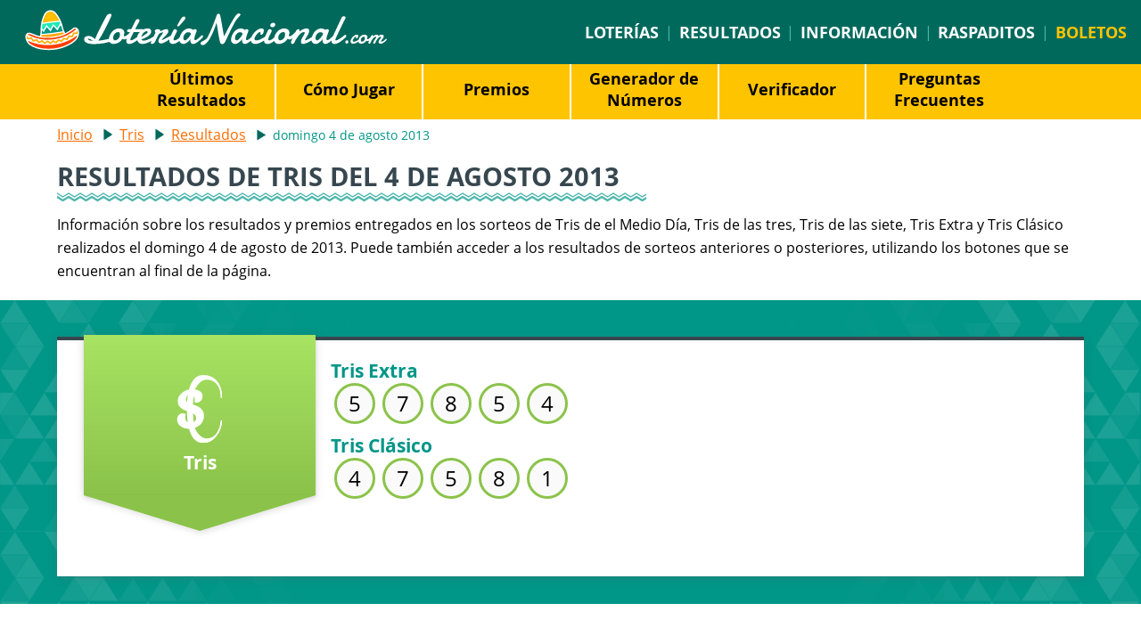

--- FILE ---
content_type: text/html; charset=utf-8
request_url: https://www.loterianacional.com/tris/resultados/04-08-2013
body_size: 3469
content:

<!DOCTYPE html>
<html lang="es-419">
<head>
	
	<meta http-equiv="Content-Type" content="text/html; charset=utf-8">
	<meta charset="UTF-8">
	<title>Resultado del Tris del domingo 4 de agosto del 2013</title>
	<meta name="description" content="Obtenga los resultados de Tris Medio Día, Tris de las tres, Tris de las siete, Tris Extra y Tris Clásico del domingo 4 de agosto del 2013.">
	<meta name="keywords" content="resultados de tris, números ganadores de tris, tris delas 7, tris delas 3, resultados del tris de hoy">
	<meta name="author" content="LoteriaNacional.com">
	<meta name="copyright" content="Copyright © 2026 - LoteriaNacional.com">
	<meta name="HandheldFriendly" content="True">
	<meta name="format-detection" content="telephone=no">
	<meta name="viewport" content="width=device-width, initial-scale=1.0">
	
	
	
		<meta property="og:title" content="Resultado del Tris del domingo 4 de agosto del 2013">
		<meta property="og:description" content="Obtenga los resultados de Tris Medio Día, Tris de las tres, Tris de las siete, Tris Extra y Tris Clásico del domingo 4 de agosto del 2013.">
		<meta property="og:type" content="website">
		<meta property="og:url" content="/tris/resultados/04-08-2013">
		<meta property="og:site_name" content="LoteriaNacional.com">
		<meta property="og:image" content="https://www.loterianacional.com/images/open-graph.jpg">
	
	
	<link rel="apple-touch-icon" href="/apple-touch-icon.png">
	<link rel="icon" href="/favicon.ico" type="image/x-icon">
	<link rel="preload" href="/fonts/opensans-regular.woff2" as="font" crossorigin="anonymous">
	<link rel="preload" href="/fonts/opensans-bold.woff2" as="font" crossorigin="anonymous">
	<style>
		@font-face {
			font-family: "Open Sans"; font-style: normal; font-weight: 400; font-display: swap;
			src: url("/fonts/opensans-regular.woff2") format("woff2"), url("/fonts/opensans-regular.woff") format("woff"), url("/fonts/opensans-regular.ttf") format("truetype");
		}
		@font-face {
			font-family: "Open Sans"; font-style: normal; font-weight: 700; font-display: swap;
			src: url("/fonts/opensans-bold.woff2") format("woff2"), url("/fonts/opensans-bold.woff") format("woff"), url("/fonts/opensans-bold.ttf") format("truetype");
		}
	</style>
	<link href="/css/style?v=4P0LDXu71uTM3u_pWspSFocSHv2Ph43FOSVFCYkCNjA1" rel="stylesheet"/>

	

<style>#bombo{margin:60px 0 30px;width:100%;position:relative}.bombo{width:59%;position:relative;}.ball.one{left:40.5%;animation:fill 2s ease, slideInLeftRoll3 2s 2.4s ease, drop3 1.4s 1s ease-out;transform:rotateZ(5deg)}.ball.two{left:46.5%;animation: fill 1s, slideInLeftRoll2 2s 1.4s ease, drop2 1.4s ease-out;transform:rotateZ(-10deg)}.ball.three{left:52.5%;animation:fill 0.2s, slideInLeftRoll 2s 0.6s ease, drop 0.6s ease;transform:rotateZ(20deg)}.ball{width:6%;bottom:5px;position:absolute;z-index:-1}@keyframes slideInLeftRoll{0%{transform:translate3d(-682%, 0, 0) rotateZ(0deg);visibility:visible}100%{transform:translate3d(0, 0, 0) rotateZ(1100deg)}}@keyframes drop{0%{transform:translate3d(-682%,-200%,0);opacity:1}100%{transform:translate3d(-682%, 0, 0)}}@keyframes slideInLeftRoll2{0%{transform:translate3d(-582%, 0, 0) rotateZ(0deg);visibility:visible}100%{transform:translate3d(0, 0, 0) rotateZ(1070deg)}}@keyframes drop2{0%{transform:translate3d(-582%,-300%,0);opacity:1}100%{transform:translate3d(-582%, 0, 0)}}@keyframes slideInLeftRoll3{0%{transform:translate3d(-482%, 0, 0) rotateZ(0deg);visibility:visible}100%{transform:translate3d(0, 0, 0) rotateZ(1085deg)}}@keyframes drop3{0%{transform:translate3d(-482%,-300%,0)}100%{transform:translate3d(-482%, 0, 0);opacity:1}}@keyframes fill{0%{opacity:0}100%{opacity:0}}@media screen and (max-width: 737px){.ball{bottom: 2px;}}</style>
	
	<script>function addLoadEvent(e){var t=window.onload;if(typeof window.onload!="function"){window.onload=e}else{window.onload=function(){if(t){t()}e()}}}</script>
	
	<link rel="amphtml" href="https://www.loterianacional.com/amp/tris/resultados/04-08-2013">

	  
	<script async src="https://www.googletagmanager.com/gtag/js?id=G-96CD3CSZXM"></script>
	<script>
		window.dataLayer=window.dataLayer||[];
		function gtag(){dataLayer.push(arguments);}
		gtag('js',new Date());
		gtag('config','G-96CD3CSZXM');
	</script>
	
	<script async src="https://pagead2.googlesyndication.com/pagead/js/adsbygoogle.js?client=ca-pub-1256563260643852" crossorigin="anonymous"></script>
	
</head>
<body>

	<header>
	
		
	
		<div class="top-menu">

			
				<div class="logo"><a href="/" title="Loteria Nacional"><img src="/images/loteria-nacional-logo.png" alt="Loteria Nacional" width="409" height="47"></a></div>
			
		
				<nav>
					<a href="/loterias" title="Loter&iacute;as de México">Loter&iacute;as</a><span> | </span>
					<a href="/resultados" title="Resultados">Resultados</a><span> | </span>
					<a href="/informacion" title="Informacion">Información</a><span> | </span>
					<a href="/raspaditos-online" title="Raspaditos">Raspaditos</a><span> | </span>
					<a href="/boletos" title="Boletos" class="compra">Boletos</a>
				</nav>
			
			
	
		</div>
	
	</header>


	<nav class="submenu">
		<ul class="submenu-list">
			<li><a href="/tris/resultados" title="Últimos Resultados de Tris Clásico">Últimos Resultados</a></li>
			<li><a href="/tris/como-jugar" title="Cómo Jugar Tris Clásico">Cómo Jugar</a></li>
			
				 <li><a href="/tris/premios" title="Premios de Tris Clásico">Premios</a></li>
				
						<li><a href="/tris/generador-de-numeros" title="Generador de Números de Tris Clásico">Generador de Números</a></li>
					
						<li><a href="/tris/verificador" title="Verificador de Tris Clásico">Verificador</a></li>
					
			<li><a href="/tris/preguntas-frecuentes" title="Preguntas Frecuentes de Tris Clásico">Preguntas Frecuentes</a></li>
			
 		</ul>
	</nav>



<div class="page sub">

	<div class="content-page">
	
		<ol id="breadcrumb" itemscope itemtype="http://schema.org/BreadcrumbList">
			<li itemprop="itemListElement" itemscope itemtype="http://schema.org/ListItem"><a href="/" title="Lotería Nacional" itemprop="item"><span itemprop="name">Inicio</span></a><meta itemprop="position" content="1"></li>
			<li itemprop="itemListElement" itemscope itemtype="http://schema.org/ListItem"><a href="/tris" title="Tris" itemprop="item"><span itemprop="name">Tris</span></a><meta itemprop="position" content="2"></li>
			<li itemprop="itemListElement" itemscope itemtype="http://schema.org/ListItem"><a href="/tris/resultados" title="Resultados de Tris" itemprop="item"><span itemprop="name">Resultados</span></a><meta itemprop="position" content="3"></li>
			<li class="teal">domingo 4 de agosto 2013</li>  
		</ol>
		
		<h1>Resultados de Tris del 4 de agosto 2013</h1>
		
		<p>Información sobre los resultados y premios entregados en los sorteos de Tris de el Medio Día, Tris de las tres, Tris de las siete, Tris Extra y Tris Clásico realizados el domingo 4 de agosto de 2013. Puede también acceder a los resultados de sorteos anteriores o posteriores, utilizando los botones que se encuentran al final de la página.</p>
		
	</div>
	
	<div class="bg-color dark">
		<div class="content-page">
			<div class="last-result desglose boxes">
				<div class="caja tris">
					<div class="tag">
						<img src="/images/logos/tris-w.svg" alt="Logo de Tris" loading="lazy">
						<p>Tris</p>
					</div>
					<div class="rslt">
						
						<b>Tris Extra</b>
						<div class="bolas"><ul><li>5</li><li>7</li><li>8</li><li>5</li><li>4</li></ul></div>
						
						<b>Tris Clásico</b>
						<div class="bolas"><ul><li>4</li><li>7</li><li>5</li><li>8</li><li>1</li></ul></div>
					</div>
					<div class="row tris-prizes">
						
					</div>
				</div>
			</div>
		</div>
	</div>
	
	

	<div class="centered">
		<div class="bidvertiser">
			<script async src="//pagead2.googlesyndication.com/pagead/js/adsbygoogle.js"></script>
			<!-- Loteria Nacional -->
			<ins class="adsbygoogle" style="display:block" data-ad-client="ca-pub-1256563260643852" data-ad-slot="8398898617" data-ad-format="auto" data-full-width-responsive="true"></ins>
			<script>(adsbygoogle = window.adsbygoogle || []).push({});</script>
		</div>
	</div>
	

	
	<div class="fecha-link big">
		<a href="/tris/verificador" title="Verificador de Tris" class="boton">Verificador</a>
		
			<a href="/tris/resultados/03-08-2013" class="boton">Resultado anterior</a>
			
				<a href="/tris/resultados/05-08-2013" class="boton">Siguiente resultado</a>
			
	</div>
	
</div>
	
	<footer>
		
		<div class="logo">
			<a href="/" title="Lotería Nacional"><img src="/images/loterianacional-logo.png" alt="Lotería Nacional" width="299" height="75" style="max-width: 90%; height: auto;"></a>
		</div>
		
		<div class="foot-text">
			<ul class="foot-nav">
				<li><a href="/sobre-nosotros" title="Sobre Nosotros">Sobre Nosotros</a></li>
				<li><a href="/aviso-legal" title="Aviso Legal">Aviso Legal</a></li>
				<li><a href="/politica-de-cookies" title="Politica de Cookies">Política de Cookies</a></li>
				<li><a href="/preguntas-frecuentes" title="Preguntas Frecuentes">Preguntas Frecuentes</a></li>
				<li><a href="/contacto" title="Contacto">Contacto</a></li>
				<li><a href="/mapa-web" title="Mapa Web">Mapa Web</a></li>
			</ul>
			<span><b>&copy; 2026 Loter&iacute;aNacional.com</b><br> Loter&iacute;aNacional.com no est&aacute; de ninguna forma asociada, afiliada, aprobada o respaldada por Pronósticos, Lotenal, SELAE o la Lotería de USA.</span>
		</div>
		
		<div class="social-media">
			<!-- <span>S&iacute;guenos:</span>
			<a href="https://www.facebook.com/LoteriaNacionalCom/" target="_blank" rel="noopener" title="Lotería Nacional Facebook" id="fb"></a>
			<a href="https://twitter.com/Loteria_Nacion" target="_blank" rel="noopener" title="Lotería Nacional Twitter" id="tw"></a> -->
		</div>
	
	</footer>

	

	<script src="/js/app?v=czGOQ8nKjW8__QvvL06LCyYdOs0JeJ4-ScrQKTFLX5Y1"></script>

	

</body>
</html>

--- FILE ---
content_type: text/html; charset=utf-8
request_url: https://www.google.com/recaptcha/api2/aframe
body_size: 267
content:
<!DOCTYPE HTML><html><head><meta http-equiv="content-type" content="text/html; charset=UTF-8"></head><body><script nonce="-O3LogGQLXSYWr5B1JWQmw">/** Anti-fraud and anti-abuse applications only. See google.com/recaptcha */ try{var clients={'sodar':'https://pagead2.googlesyndication.com/pagead/sodar?'};window.addEventListener("message",function(a){try{if(a.source===window.parent){var b=JSON.parse(a.data);var c=clients[b['id']];if(c){var d=document.createElement('img');d.src=c+b['params']+'&rc='+(localStorage.getItem("rc::a")?sessionStorage.getItem("rc::b"):"");window.document.body.appendChild(d);sessionStorage.setItem("rc::e",parseInt(sessionStorage.getItem("rc::e")||0)+1);localStorage.setItem("rc::h",'1768872101764');}}}catch(b){}});window.parent.postMessage("_grecaptcha_ready", "*");}catch(b){}</script></body></html>